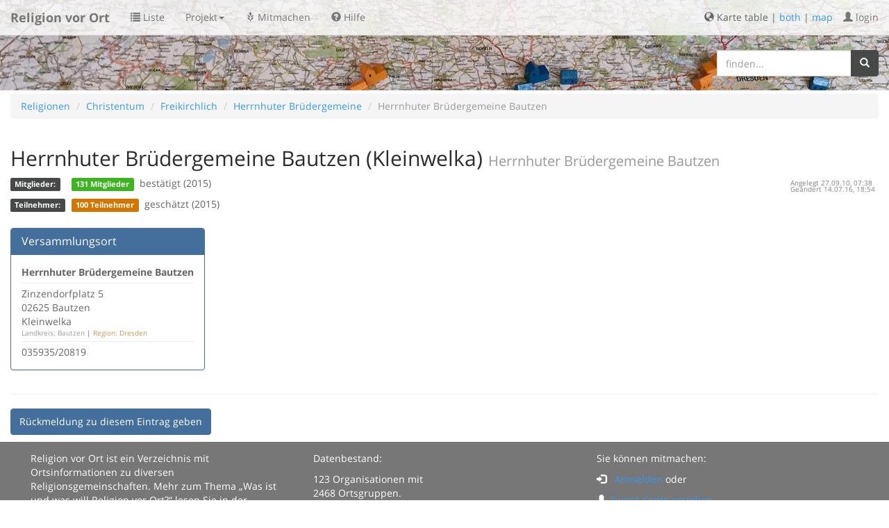

--- FILE ---
content_type: text/html; charset=UTF-8
request_url: https://www.religion-vor-ort.de/locations/view/2707
body_size: 2477
content:


<!DOCTYPE html>
<html lang="de">
  <head>
    <meta charset="utf-8"/>    <meta http-equiv="X-UA-Compatible" content="IE=edge">
    <meta name="viewport" content="width=device-width, initial-scale=1">
    <!-- The above 3 meta tags *must* come first in the head; any other head content must come *after* these tags -->

    <title>
        Religion vor Ort:
        Herrnhuter Brüdergemeine Bautzen    </title>
    <link href="/favicon.ico" type="image/x-icon" rel="icon"/><link href="/favicon.ico" type="image/x-icon" rel="shortcut icon"/>

    <!-- HTML5 shim and Respond.js for IE8 support of HTML5 elements and media queries -->
    <!-- WARNING: Respond.js doesn't work if you view the page via file:// -->
    <!--[if lt IE 9]>
    	<script src="/js/bootstrap/html5shiv_3.7.2.min.js"></script>    	<script src="/js/bootstrap/respond_1.4.2.min.js"></script>    <![endif]-->

	<link rel="stylesheet" href="/css/bootstrap-spacelab.min.css"/><link rel="stylesheet" href="/css/rl.css"/><script src="/js/jquery/jquery-1.11.3.min.js"></script><script src="/js/bootstrap/bootstrap.min.js"></script><script src="/js/jquery.tablesorter-min.js"></script></head>
<body>

<div class="navbar navbar-default navbar-fixed-top">
      <div class="container-fluid">
        <div class="navbar-header">
          <a href="/" class="navbar-brand">Religion vor Ort</a>          <button class="navbar-toggle collapsed" type="button" data-toggle="collapse"
          				data-target="#navbar-main" aria-expanded="false">
            <span class="icon-bar"></span>
            <span class="icon-bar"></span>
            <span class="icon-bar"></span>
          </button>
        </div>
        <div class="navbar-collapse collapse" id="navbar-main" aria-expanded="false" style="height: 1px;">
          <ul class="nav navbar-nav">
            <li><a href="/religions/index"><span class="glyphicon glyphicon-list"></span> Liste</a></li>
            <li class="dropdown">
            	<a href="/pages/show/projekt" class="dropdown-toggle" data-toggle="dropdown" id="projekt">Projekt<span class="caret"></span></a>              <ul class="dropdown-menu" aria-labelledby="themes">
                <li><a href="/p/projekt">Über das Projekt</a></li>
                <li><a href="/p/daten">Woher kommen die Daten?</a></li>
                <li><a href="/p/zahlen">Wie genau sind die Zahlen?</a></li>
                <li><a href="/p/einordnung">Zur Einordnung von Gemeinschaften</a></li>
                <li><a href="/p/structure">Struktur der Ebenen</a></li>
                <li class="divider"></li>
                <li><a href="/p/herausgeber">Herausgeber (Impressum)</a></li>
              </ul>
            </li>
            <li><a href="/feedback/add"><span class="glyphicon glyphicon-grain"></span> Mitmachen</a></li>
            <li><a href="/p/hilfe"><span class="glyphicon glyphicon-question-sign"></span> Hilfe</a></li>
          </ul>

          <ul class="nav navbar-nav navbar-right">

                      <li><a href="/users/login"><span class="glyphicon glyphicon-user"></span> login</a></li>
                   </ul>

          <div class="mapswitch">
        <span class="glyphicon glyphicon-globe"></span> Karte table | <a href="/locations/setMapStatus/1">both</a> | <a href="/locations/setMapStatus/2">map</a>          </div>


        </div>
      </div>
    </div>

<div id='headerpicture'>
<div class='container-fluid'>
<!--
 <div class='title'>Herrnhuter Brüdergemeine Bautzen</div>
-->
 <form method="post" accept-charset="utf-8" class="navbar-form navbar-right hidden-print noprint" role="form" action="/locations/search"><div style="display:none;"><input type="hidden" name="_method" class="form-control"  value="POST" /></div>			<div class="input-group">
          <div class="form-group text"><input type="text" name="searchterm" class="form-control form-control"  placeholder="finden..." id="searchterm" /></div>      			<span class="input-group-btn">
        		<button type="submit" class="btn btn-default"><span class="glyphicon glyphicon-search"></span></button>
      			</span>
      		</div>
          </form>  </div>
</div>

<div class="container-fluid">

                                    <ol class="breadcrumb">
  <li><a href="/religions">Religionen</a></li>
  <li><a href="/religions/view/1">Christentum</a></li>
  <li><a href="/branches/view/6">Freikirchlich</a></li>
  <li><a href="/organisations/view/125">Herrnhuter Brüdergemeine</a></li>
  <li class="active">Herrnhuter Brüdergemeine Bautzen</li>
</ol>

<div class='row'>
<div class="locations view  col-md-12">
	<h2>Herrnhuter Brüdergemeine Bautzen (Kleinwelka)    <span class='small'>Herrnhuter Brüdergemeine Bautzen</span>    </h2>

  	<div class="statusinfo">Angelegt 27.09.10, 07:38<br />Geändert 14.07.16, 18:54<br /></div>	<p></p>

	<div class="membercount">
	<p>
		<div class="mcspacer"><span class='label label-default'> Mitglieder:</span></div>
		<span class='label label-success'>131 Mitglieder</span>
		&nbsp;bestätigt (2015) 	
	</p>
	<p>
		<div class="mcspacer"><span class='label label-default'>Teilnehmer:</span></div>
		<span class='label label-warning'>100 Teilnehmer</span>
		&nbsp;geschätzt (2015) 	
	</p>
	</div>
    	
		<div class="clearfix">
				<div class="panel panel-primary pull-left">
	  <div class="panel-heading">
	  			<h3 class="panel-title"><a href="/addresses/view/3007">Versammlungsort</a>		</h3>
	  </div>
	  <div class="panel-body">
			<strong>Herrnhuter Brüdergemeine Bautzen</strong><br /><hr class="small" />Zinzendorfplatz 5<br />02625 Bautzen<br />Kleinwelka<br /><div class="xsmall"><span class="text-muted">Landkreis: Bautzen</span> | <span class="text-warning">Region: Dresden</span><br /></div><hr class="small" />035935/20819 <br />	  </div>
	  	</div>
		</div>


	
    	
    	
    	
    	            <p class='pull-right'></p>

    	
    	
    	
    	   <hr /> 

 

 <a href="/feedback/add?url=locations%2Fview%2F2707" class="btn btn-primary">Rückmeldung zu diesem Eintrag geben</a> 
</div><!-- end view -->

</div><!-- end row -->




</div>
<footer>
	<div class="container-fluid">
		<div class="col-md-4">
<p>Religion vor Ort ist ein Verzeichnis mit Ortsinformationen zu diversen Religionsgemeinschaften. Mehr zum Thema „Was ist und was will Religion vor Ort?“
lesen Sie in der <a href="/pages/show/1">Einführung</a>.
</p>
| <a href="/pages/show/herausgeber">Impressum</a> |
<a href="/pages/show/datenschutz">Datenschutz</a> |
</div>

<div class="col-md-4">
<p>Datenbestand: </p>
<p>123 Organisationen mit <br />
2468 Ortsgruppen.</p>
</div>

<div class="col-md-4">
<p>Sie können mitmachen:</p><p><span class="glyphicon glyphicon-log-in"></span> &nbsp; <a href="/users/login">Anmelden</a> oder</p><p><span class="glyphicon glyphicon-user"></span> <a href="/users/register">Zuerst Konto erstellen</a></p></div>
	</div>
</footer>
</body>
</html>


--- FILE ---
content_type: text/css
request_url: https://www.religion-vor-ort.de/css/rl.css
body_size: 2323
content:
/* religion local css */

/* Farben:
	dhmd-dunkelgrau: 	#484549
	dhmd-hellgrau: 		#848484
	dhmd-signalgrün: 	#c2f40c;

	Spacelab:
	blau: rgb(51, 153, 243);
	grün: rgb(60, 181, 33);
	orange: rgb(212, 117, 0);
	hellgrau: rgb(238, 238, 238);
	dunkelgrau: rgb(220, 220, 220)
*/

.statusinfo {
	padding: 0.5em;
	font-size: 70%;
	color: grey;
	border: 1px grey;
	float: right;
	line-height: 1;
}

header {
	background-color: #484549;
	color: white;
}

footer {
	border-top: 10px solid white;
	background-color: #777;
	color: white;
	padding: 1em;
}

html {
  position: relative;
  min-height: 100%;
}
body {
  /* Margin bottom by footer height */
  margin-bottom: 140px;
}
footer {
  position: absolute;
  bottom: 0;
  width: 100%;
  /* Set the fixed height of the footer here */
  height: 140px;
}



/* --------------  Kopfteil  ----------- */

#headerpicture {
	width: 100%;
	height: 130px;
	overflow: hidden;
	background: grey;
	 background-image: url(../img/rvo-header3.jpg);
	 background-repeat: repeat-x;
	 margin-top: 0px;
	 margin-bottom: 5px;
}

.home-header, .home-header h1 {
	font-size: 130%;
	text-align: center;
}
.home-header p.teaser {
	font-size: 50%;
}
.home-body .well {
	height: 18em;
}
.home-icon {
	text-align: center;
	font-size: 300%;
}
.title {
	margin-top: 1em;
	color: white;
	font-size: 160%;
	font-weight: bold;
}
.navbar {
/*	background-image: -webkit-linear-gradient(#fff, #eee 50%, #e4e4e4);
	background-image: -o-linear-gradient(#fff, #eee 50%, #e4e4e4);
	background-image: -webkit-gradient(linear, left top, left bottom, from(#fff), color-stop(50%, #eee), to(#e4e4e4));
	background-image: linear-gradient(#fff, #eee 50%, #e4e4e4);
*/
	background:rgba(255, 255, 255, 0.8);
}
.navbar-form.navbar-right:last-child {
	margin-top: 72px;
}
a.navbar-brand {
	font-weight: bold;
		color: #d47500; /* orange */
}

.mapswitch {
    padding-top:15px;
    float: right;
}

td, th { padding: 0.7em;}

.prec_0 { opacity: 0.1; }
.prec_1 { opacity: 0.3; }
.prec_2 { opacity: 0.5; }
.prec_3 { opacity: 0.7; }
.prec_4 { opacity: 1.0; }

.number { text-align: right;}

.message {
    background-image: -webkit-linear-gradient(#61dd45, #3cb521 50%, #36a41e);
    background-image: -o-linear-gradient(#61dd45, #3cb521 50%, #36a41e);
    background-image: -webkit-gradient(linear, left top, left bottom, from(#61dd45), color-stop(50%, #3cb521), to(#36a41e));
    background-image: linear-gradient(#61dd45, #3cb521 50%, #36a41e);
    background-repeat: no-repeat;
    filter: progid: DXImageTransform.Microsoft.gradient(startColorstr='#ff61dd45', endColorstr='#ff36a41e', GradientType=0);
    -webkit-filter: none;
    filter: none;
    border: 1px solid #2e8a19;
	margin: 5px;
	padding: 8px 12px;
	font-size: 14px;
	line-height: 1.42857143;
	border-radius: 4px;
	color: white;
	text-shadow: 0 -1px 0 rgba(0, 0, 0, 0.3);
}

.message.error {
    background-image: -webkit-linear-gradient(#ff1d1b, #cd0200 50%, #b90200);
    background-image: -o-linear-gradient(#ff1d1b, #cd0200 50%, #b90200);
    background-image: -webkit-gradient(linear, left top, left bottom, from(#ff1d1b), color-stop(50%, #cd0200), to(#b90200));
    background-image: linear-gradient(#ff1d1b, #cd0200 50%, #b90200);
    background-repeat: no-repeat;
    filter: progid: DXImageTransform.Microsoft.gradient(startColorstr='#ffff1d1b', endColorstr='#ffb90200', GradientType=0);
    -webkit-filter: none;
    filter: none;
}

hr.small {
	margin: 5px 0px;
}

.panel {
	margin: 1em 1em 1em 0;
}

table.branches {
	width: 100%;
}
th.th-badge {
	width: 5em;
}
th.number {
	width: 7em;
}
tr.branch {
	font-size: 130%;
	font-weight: bold;
	border-top: 1px dotted rgb(51, 153, 243);
}
tr.org span {
	font-size: 60%;
	/*	font-weight: normal; */
}
tr.religions {
	padding-top: 0.5em;
	margin-top:0.5em;
	background: rgb(220, 220, 220);
}
tr.labels {
	/* border-bottom: 1px solid #fff; */
	background: rgb(238, 238, 238);
}
tr.labels span.label, tr.religions span.label  {
	font-size: 100%;
}
tr.branch span.label  {
	font-size: 60%;
}
.waiting {
	border: 1px solid red;
}
.pagination {
	margin: 0;
	font-size: 70%;
}
.label-grey {
	font-weight: normal;
	background-color: #aaa;
}
.xsmall {
	font-size:70%;
}
.sum {
	font-weight: normal;
}
table.branches td,  table.branches th{
	padding: 5px;
}

.success {
    background-image: -webkit-linear-gradient(#61dd45, #3cb521 50%, #36a41e);
    background-image: -o-linear-gradient(#61dd45, #3cb521 50%, #36a41e);
    background-image: -webkit-gradient(linear, left top, left bottom, from(#61dd45), color-stop(50%, #3cb521), to(#36a41e));
    background-image: linear-gradient(#61dd45, #3cb521 50%, #36a41e);
    background-repeat: no-repeat;
    filter: progid: DXImageTransform.Microsoft.gradient(startColorstr='#ff61dd45', endColorstr='#ff36a41e', GradientType=0);
    -webkit-filter: none;
    filter: none;
    border: 1px solid #2e8a19
}

.spacer-vertical {
	margin-top: 0.4em;
	margin-bottom: 0.4em;
}
.space-right {
	margin-right: 5px;
}

#map {
	width: 100%;
	height: 100%; /* 600px; */
/*	position: fixed;
	top: 170px;
	right: 5px;
*/
}
#popup-orig {
		font-size: 80%;
       /* width: 240px;*/
        margin-left: -92px;
        /*margin-bottom: 12px;*/
        margin-bottom: 50px;
        border-radius: 5px;
        padding: 5px;
        background-color: white;
    }

      #popup {
        position: absolute;
        background-color: white;
        -webkit-filter: drop-shadow(0 1px 4px rgba(0,0,0,0.2));
        filter: drop-shadow(0 1px 4px rgba(0,0,0,0.2));
        padding: 15px;
        border-radius: 10px;
        border: 1px solid #cccccc;
        bottom: 12px;
        left: -50px;
        min-width: 280px;
      }

     #popup:after, .ol-popup:before {
        top: 100%;
        border: solid transparent;
        content: " ";
        height: 0;
        width: 0;
        position: absolute;
        pointer-events: none;
      }

      #popup:after {
        border-top-color: white;
        border-width: 10px;
        left: 48px;
        margin-left: -10px;
      }
      #popup:before {
        border-top-color: #cccccc;
        border-width: 11px;
        left: 48px;
        margin-left: -11px;
      }



/*

#searchbar {
	position: absolute;
	top: 0;
	width: 95%;
	height: 71px;
	background: rgba(255,255,255,0.7);
	padding: 4px;
	margin: 12px;
}

#searchbar img {
	width: 64px;
	height: 64px;
	float: left;
}
#serchbar form {
	margin-top: 3px;
	margin-left: 10px;
}

#branding {
	margin-left: 10px;
	margin-top: 5px;
}
*/
/*
.navbar {
	margin-top: -45px;
	background: transparent;
	height: 50px;
}

.navbar-nav {
	background-color:rgba(0, 0, 0, 0.5);
}
*/

.site-title {
	font-size:38px;
	font-weight: bolded;
	line-height: 0.9;
}
.site-subtitle {
	font-size: 12px;
}

.navbar-header > button {
    border: 1px solid grey; /* TODO: besser aus der Unsichtbarkeit heben, vielleicht mit z-index? oder Farben? */
}

.mcspacer { display: inline-block; width: 6em;}

/* fuer Textcaptcha */
.s { color: black; background-color: black; width: 1em;}
.w { color: white; background-color: white; width: 1em;}
.tc {line-height: 1.1;}

.comment {
	font-size: 70%;
	color: grey;
}
.status-0, .status-1, .status-2, .status-3 {
text-align:center;
border-radius: 50%;
color: white;
}

.status-0 {
	background: rgb(238, 238, 238); /*grey; */
}
.status-1 {
	background: rgb(51, 153, 243); /*blau*/
}
.status-2 {
	background: rgba(60, 181, 33, 0.5); /*green*/
}
.status-3 {
	background: rgb(60, 181, 33); /*green*/
}
.info {
	background: #bbb;
	color: white;
}
.branches {
	font-size:80%;
}
.own-entry {
	color: #d47500; /* orange */
}

.infoline {
	padding:0;
	background: #eee;
}
.infoline h4 {
	margin:0;
}
.right {
	text-align:right;
}

@media (min-width:480px) {
	.home-header, .home-header h1 {
		font-size: 140%;
	}
}
@media (min-width:768px) {
	.home-header, .home-header h1 {
		font-size: 200%;
	}
}
@media (min-width:992px) {
	.home-header, .home-header h1 {
		font-size: 260%;
	}
}


@media print {
	body {font-size: 70%;}
	.noprint { display: none; }
}


--- FILE ---
content_type: application/javascript
request_url: https://www.religion-vor-ort.de/js/jquery.tablesorter-min.js
body_size: 4553
content:

(function($) {
    $.extend({
        tablesorter: new function() {
            var parsers = [], widgets = [];
            this.defaults = {
                cssHeader: "header",
                cssAsc: "headerSortUp",
                cssDesc: "headerSortDown",
                sortInitialOrder: "asc",
                sortMultiSortKey: "shiftKey",
                sortForce: null,
                sortAppend: null,
                textExtraction: "simple",
                parsers: {},
                widgets: [],
                widgetZebra: {
                    css: ["even", "odd"]
                },
                headers: {},
                widthFixed: false,
                cancelSelection: true,
                sortList: [],
                headerList: [],
                dateFormat: "us",
                decimal: '.',
                debug: false
            };
            function benchmark(s, d) {
                log(s + "," + (new Date().getTime() - d.getTime()) + "ms");
            }
            this.benchmark = benchmark;
            function log(s) {
                if (typeof console != "undefined" && typeof console.debug != "undefined") {
                    console.log(s);
                } else {
                    alert(s);
                }
            }
            function buildParserCache(table, $headers) {
                if (table.config.debug) {
                    var parsersDebug = "";
                }
                var rows = table.tBodies[0].rows;
                if (table.tBodies[0].rows[0]) {
                    var list = [], cells = rows[0].cells, l = cells.length;
                    for (var i = 0; i < l; i++) {
                        var p = false;
                        if ($.metadata && ($($headers[i]).metadata() && $($headers[i]).metadata().sorter)) {
                            p = getParserById($($headers[i]).metadata().sorter);
                        } else if ((table.config.headers[i] && table.config.headers[i].sorter)) {
                            p = getParserById(table.config.headers[i].sorter);
                        }
                        if (!p) {
                            p = detectParserForColumn(table, cells[i]);
                        }
                        if (table.config.debug) {
                            parsersDebug += "column:" + i + " parser:" + p.id + "\n";
                        }
                        list.push(p);
                    }
                }
                if (table.config.debug) {
                    log(parsersDebug);
                }
                return list;
            };
            function detectParserForColumn(table, node) {
                var l = parsers.length;
                for (var i = 1; i < l; i++) {
                    if (parsers[i].is($.trim(getElementText(table.config, node)), table, node)) {
                        return parsers[i];
                    }
                }
                return parsers[0];
            }
            function getParserById(name) {
                var l = parsers.length;
                for (var i = 0; i < l; i++) {
                    if (parsers[i].id.toLowerCase() == name.toLowerCase()) {
                        return parsers[i];
                    }
                }
                return false;
            }
            function buildCache(table) {
                if (table.config.debug) {
                    var cacheTime = new Date();
                }
                var totalRows = (table.tBodies[0] && table.tBodies[0].rows.length) || 0, totalCells = (table.tBodies[0].rows[0] && table.tBodies[0].rows[0].cells.length) || 0, parsers = table.config.parsers, cache = {
                    row: [],
                    normalized: []
                };
                for (var i = 0; i < totalRows; ++i) {
                    var c = table.tBodies[0].rows[i], cols = [];
                    cache.row.push($(c));
                    for (var j = 0; j < totalCells; ++j) {
                        cols.push(parsers[j].format(getElementText(table.config, c.cells[j]), table, c.cells[j]));
                    }
                    cols.push(i);
                    cache.normalized.push(cols);
                    cols = null;
                };
                if (table.config.debug) {
                    benchmark("Building cache for " + totalRows + " rows:", cacheTime);
                }
                return cache;
            };
            function getElementText(config, node) {
                if (!node)
                    return "";
                var t = "";
                if (config.textExtraction == "simple") {
                    if (node.childNodes[0] && node.childNodes[0].hasChildNodes()) {
                        t = node.childNodes[0].innerHTML;
                    } else {
                        t = node.innerHTML;
                    }
                } else {
                    if (typeof(config.textExtraction) == "function") {
                        t = config.textExtraction(node);
                    } else {
                        t = $(node).text();
                    }
                }
                return t;
            }
            function appendToTable(table, cache) {
                if (table.config.debug) {
                    var appendTime = new Date()
                }
                var c = cache, r = c.row, n = c.normalized, totalRows = n.length, checkCell = (n[0].length - 1), tableBody = $(table.tBodies[0]), rows = [];
                for (var i = 0; i < totalRows; i++) {
                    rows.push(r[n[i][checkCell]]);
                    if (!table.config.appender) {
                        var o = r[n[i][checkCell]];
                        var l = o.length;
                        for (var j = 0; j < l; j++) {
                            tableBody[0].appendChild(o[j]);
                        }
                    }
                }
                if (table.config.appender) {
                    table.config.appender(table, rows);
                }
                rows = null;
                if (table.config.debug) {
                    benchmark("Rebuilt table:", appendTime);
                }
                applyWidget(table);
                setTimeout(function() {
                    $(table).trigger("sortEnd");
                }, 0);
            };
            function buildHeaders(table) {
                if (table.config.debug) {
                    var time = new Date();
                }
                var meta = ($.metadata) ? true: false, tableHeadersRows = [];
                for (var i = 0; i < table.tHead.rows.length; i++) {
                    tableHeadersRows[i] = 0;
                };
                $tableHeaders = $("thead th", table);
                $tableHeaders.each(function(index) {
                    this.count = 0;
                    this.column = index;
                    this.order = formatSortingOrder(table.config.sortInitialOrder);
                    if (checkHeaderMetadata(this) || checkHeaderOptions(table, index))
                        this.sortDisabled = true;
                    if (!this.sortDisabled) {
                        $(this).addClass(table.config.cssHeader);
                    }
                    table.config.headerList[index] = this;
                });
                if (table.config.debug) {
                    benchmark("Built headers:", time);
                    log($tableHeaders);
                }
                return $tableHeaders;
            };
            function checkCellColSpan(table, rows, row) {
                var arr = [], r = table.tHead.rows, c = r[row].cells;
                for (var i = 0; i < c.length; i++) {
                    var cell = c[i];
                    if (cell.colSpan > 1) {
                        arr = arr.concat(checkCellColSpan(table, headerArr, row++));
                    } else {
                        if (table.tHead.length == 1 || (cell.rowSpan > 1 ||!r[row + 1])) {
                            arr.push(cell);
                        }
                    }
                }
                return arr;
            };
            function checkHeaderMetadata(cell) {
                if (($.metadata) && ($(cell).metadata().sorter === false)) {
                    return true;
                };
                return false;
            }
            function checkHeaderOptions(table, i) {
                if ((table.config.headers[i]) && (table.config.headers[i].sorter === false)) {
                    return true;
                };
                return false;
            }
            function applyWidget(table) {
                var c = table.config.widgets;
                var l = c.length;
                for (var i = 0; i < l; i++) {
                    getWidgetById(c[i]).format(table);
                }
            }
            function getWidgetById(name) {
                var l = widgets.length;
                for (var i = 0; i < l; i++) {
                    if (widgets[i].id.toLowerCase() == name.toLowerCase()) {
                        return widgets[i];
                    }
                }
            };
            function formatSortingOrder(v) {
                if (typeof(v) != "Number") {
                    i = (v.toLowerCase() == "desc") ? 1 : 0;
                } else {
                    i = (v == (0 || 1)) ? v : 0;
                }
                return i;
            }
            function isValueInArray(v, a) {
                var l = a.length;
                for (var i = 0; i < l; i++) {
                    if (a[i][0] == v) {
                        return true;
                    }
                }
                return false;
            }
            function setHeadersCss(table, $headers, list, css) {
                $headers.removeClass(css[0]).removeClass(css[1]);
                var h = [];
                $headers.each(function(offset) {
                    if (!this.sortDisabled) {
                        h[this.column] = $(this);
                    }
                });
                var l = list.length;
                for (var i = 0; i < l; i++) {
                    h[list[i][0]].addClass(css[list[i][1]]);
                }
            }
            function fixColumnWidth(table, $headers) {
                var c = table.config;
                if (c.widthFixed) {
                    var colgroup = $('<colgroup>');
                    $("tr:first td", table.tBodies[0]).each(function() {
                        colgroup.append($('<col>').css('width', $(this).width()));
                    });
                    $(table).prepend(colgroup);
                };
            }
            function updateHeaderSortCount(table, sortList) {
                var c = table.config, l = sortList.length;
                for (var i = 0; i < l; i++) {
                    var s = sortList[i], o = c.headerList[s[0]];
                    o.count = s[1];
                    o.count++;
                }
            }
            function multisort(table, sortList, cache) {
                if (table.config.debug) {
                    var sortTime = new Date();
                }
                var dynamicExp = "var sortWrapper = function(a,b) {", l = sortList.length;
                for (var i = 0; i < l; i++) {
                    var c = sortList[i][0];
                    var order = sortList[i][1];
                    var s = (getCachedSortType(table.config.parsers, c) == "text") ? ((order == 0) ? "sortText" : "sortTextDesc"): ((order == 0) ? "sortNumeric" : "sortNumericDesc");
                    var e = "e" + i;
                    dynamicExp += "var " + e + " = " + s + "(a[" + c + "],b[" + c + "]); ";
                    dynamicExp += "if(" + e + ") { return " + e + "; } ";
                    dynamicExp += "else { ";
                }
                var orgOrderCol = cache.normalized[0].length - 1;
                dynamicExp += "return a[" + orgOrderCol + "]-b[" + orgOrderCol + "];";
                for (var i = 0; i < l; i++) {
                    dynamicExp += "}; ";
                }
                dynamicExp += "return 0; ";
                dynamicExp += "}; ";
                eval(dynamicExp);
                cache.normalized.sort(sortWrapper);
                if (table.config.debug) {
                    benchmark("Sorting on " + sortList.toString() + " and dir " + order + " time:", sortTime);
                }
                return cache;
            };
            function sortText(a, b) {
                return ((a < b)?-1 : ((a > b) ? 1 : 0));
            };
            function sortTextDesc(a, b) {
                return ((b < a)?-1 : ((b > a) ? 1 : 0));
            };
            function sortNumeric(a, b) {
                return a - b;
            };
            function sortNumericDesc(a, b) {
                return b - a;
            };
            function getCachedSortType(parsers, i) {
                return parsers[i].type;
            };
            this.construct = function(settings) {
                return this.each(function() {
                    if (!this.tHead ||!this.tBodies)
                        return;
                    var $this, $document, $headers, cache, config, shiftDown = 0, sortOrder;
                    this.config = {};
                    config = $.extend(this.config, $.tablesorter.defaults, settings);
                    $this = $(this);
                    $headers = buildHeaders(this);
                    this.config.parsers = buildParserCache(this, $headers);
                    cache = buildCache(this);
                    var sortCSS = [config.cssDesc, config.cssAsc];
                    fixColumnWidth(this);
                    $headers.click(function(e) {
                        $this.trigger("sortStart");
                        var totalRows = ($this[0].tBodies[0] && $this[0].tBodies[0].rows.length) || 0;
                        if (!this.sortDisabled && totalRows > 0) {
                            var $cell = $(this);
                            var i = this.column;
                            this.order = this.count++%2;
                            if (!e[config.sortMultiSortKey]) {
                                config.sortList = [];
                                if (config.sortForce != null) {
                                    var a = config.sortForce;
                                    for (var j = 0; j < a.length; j++) {
                                        if (a[j][0] != i) {
                                            config.sortList.push(a[j]);
                                        }
                                    }
                                }
                                config.sortList.push([i, this.order]);
                            } else {
                                if (isValueInArray(i, config.sortList)) {
                                    for (var j = 0; j < config.sortList.length; j++) {
                                        var s = config.sortList[j], o = config.headerList[s[0]];
                                        if (s[0] == i) {
                                            o.count = s[1];
                                            o.count++;
                                            s[1] = o.count%2;
                                        }
                                    }
                                } else {
                                    config.sortList.push([i, this.order]);
                                }
                            };
                            setTimeout(function() {
                                setHeadersCss($this[0], $headers, config.sortList, sortCSS);
                                appendToTable($this[0], multisort($this[0], config.sortList, cache));
                            }, 1);
                            return false;
                        }
                    }).mousedown(function() {
                        if (config.cancelSelection) {
                            this.onselectstart = function() {
                                return false
                            };
                            return false;
                        }
                    });
                    $this.bind("update", function() {
                        this.config.parsers = buildParserCache(this, $headers);
                        cache = buildCache(this);
                    }).bind("sorton", function(e, list) {
                        $(this).trigger("sortStart");
                        config.sortList = list;
                        var sortList = config.sortList;
                        updateHeaderSortCount(this, sortList);
                        setHeadersCss(this, $headers, sortList, sortCSS);
                        appendToTable(this, multisort(this, sortList, cache));
                    }).bind("appendCache", function() {
                        appendToTable(this, cache);
                    }).bind("applyWidgetId", function(e, id) {
                        getWidgetById(id).format(this);
                    }).bind("applyWidgets", function() {
                        applyWidget(this);
                    });
                    if ($.metadata && ($(this).metadata() && $(this).metadata().sortlist)) {
                        config.sortList = $(this).metadata().sortlist;
                    }
                    if (config.sortList.length > 0) {
                        $this.trigger("sorton", [config.sortList]);
                    }
                    applyWidget(this);
                });
            };
            this.addParser = function(parser) {
                var l = parsers.length, a = true;
                for (var i = 0; i < l; i++) {
                    if (parsers[i].id.toLowerCase() == parser.id.toLowerCase()) {
                        a = false;
                    }
                }
                if (a) {
                    parsers.push(parser);
                };
            };
            this.addWidget = function(widget) {
                widgets.push(widget);
            };
            this.formatFloat = function(s) {
                var i = parseFloat(s);
                return (isNaN(i)) ? 0 : i;
            };
            this.formatInt = function(s) {
                var i = parseInt(s);
                return (isNaN(i)) ? 0 : i;
            };
            this.isDigit = function(s, config) {
                var DECIMAL = '\\' + config.decimal;
                var exp = '/(^[+]?0(' + DECIMAL + '0+)?$)|(^([-+]?[1-9][0-9]*)$)|(^([-+]?((0?|[1-9][0-9]*)' + DECIMAL + '(0*[1-9][0-9]*)))$)|(^[-+]?[1-9]+[0-9]*' + DECIMAL + '0+$)/';
                return RegExp(exp).test($.trim(s));
            };
            this.clearTableBody = function(table) {
                if ($.browser.msie) {
                    function empty() {
                        while (this.firstChild)
                            this.removeChild(this.firstChild);
                    }
                    empty.apply(table.tBodies[0]);
                } else {
                    table.tBodies[0].innerHTML = "";
                }
            };
        }
    });
    $.fn.extend({
        tablesorter: $.tablesorter.construct
    });
    var ts = $.tablesorter;
    ts.addParser({
        id: "text",
        is: function(s) {
            return true;
        },
        format: function(s) {
            return $.trim(s.toLowerCase());
        },
        type: "text"
    });
    ts.addParser({
        id: "digit",
        is: function(s, table) {
            var c = table.config;
            return $.tablesorter.isDigit(s, c);
        },
        format: function(s) {
            return $.tablesorter.formatFloat(s);
        },
        type: "numeric"
    });
    ts.addParser({
        id: "currency",
        is: function(s) {
            return /^[£$€?.]/.test(s);
        },
        format: function(s) {
            return $.tablesorter.formatFloat(s.replace(new RegExp(/[^0-9.]/g), ""));
        },
        type: "numeric"
    });
    ts.addParser({
        id: "ipAddress",
        is: function(s) {
            return /^\d{2,3}[\.]\d{2,3}[\.]\d{2,3}[\.]\d{2,3}$/.test(s);
        },
        format: function(s) {
            var a = s.split("."), r = "", l = a.length;
            for (var i = 0; i < l; i++) {
                var item = a[i];
                if (item.length == 2) {
                    r += "0" + item;
                } else {
                    r += item;
                }
            }
            return $.tablesorter.formatFloat(r);
        },
        type: "numeric"
    });
    ts.addParser({
        id: "url",
        is: function(s) {
            return /^(https?|ftp|file):\/\/$/.test(s);
        },
        format: function(s) {
            return jQuery.trim(s.replace(new RegExp(/(https?|ftp|file):\/\//), ''));
        },
        type: "text"
    });
    ts.addParser({
        id: "isoDate",
        is: function(s) {
            return /^\d{4}[\/-]\d{1,2}[\/-]\d{1,2}$/.test(s);
        },
        format: function(s) {
            return $.tablesorter.formatFloat((s != "") ? new Date(s.replace(new RegExp(/-/g), "/")).getTime() : "0");
        },
        type: "numeric"
    });
    ts.addParser({
        id: "percent",
        is: function(s) {
            return /\%$/.test($.trim(s));
        },
        format: function(s) {
            return $.tablesorter.formatFloat(s.replace(new RegExp(/%/g), ""));
        },
        type: "numeric"
    });
    ts.addParser({
        id: "usLongDate",
        is: function(s) {
            return s.match(new RegExp(/^[A-Za-z]{3,10}\.? [0-9]{1,2}, ([0-9]{4}|'?[0-9]{2}) (([0-2]?[0-9]:[0-5][0-9])|([0-1]?[0-9]:[0-5][0-9]\s(AM|PM)))$/));
        },
        format: function(s) {
            return $.tablesorter.formatFloat(new Date(s).getTime());
        },
        type: "numeric"
    });
    ts.addParser({
        id: "shortDate",
        is: function(s) {
            return /\d{1,2}[\/\-]\d{1,2}[\/\-]\d{2,4}/.test(s);
        },
        format: function(s, table) {
            var c = table.config;
            s = s.replace(/\-/g, "/");
            if (c.dateFormat == "us") {
                s = s.replace(/(\d{1,2})[\/\-](\d{1,2})[\/\-](\d{4})/, "$3/$1/$2");
            } else if (c.dateFormat == "uk") {
                s = s.replace(/(\d{1,2})[\/\-](\d{1,2})[\/\-](\d{4})/, "$3/$2/$1");
            } else if (c.dateFormat == "dd/mm/yy" || c.dateFormat == "dd-mm-yy") {
                s = s.replace(/(\d{1,2})[\/\-](\d{1,2})[\/\-](\d{2})/, "$1/$2/$3");
            }
            return $.tablesorter.formatFloat(new Date(s).getTime());
        },
        type: "numeric"
    });
    ts.addParser({
        id: "time",
        is: function(s) {
            return /^(([0-2]?[0-9]:[0-5][0-9])|([0-1]?[0-9]:[0-5][0-9]\s(am|pm)))$/.test(s);
        },
        format: function(s) {
            return $.tablesorter.formatFloat(new Date("2000/01/01 " + s).getTime());
        },
        type: "numeric"
    });
    ts.addParser({
        id: "metadata",
        is: function(s) {
            return false;
        },
        format: function(s, table, cell) {
            var c = table.config, p = (!c.parserMetadataName) ? 'sortValue': c.parserMetadataName;
            return $(cell).metadata()[p];
        },
        type: "numeric"
    });
    ts.addWidget({
        id: "zebra",
        format: function(table) {
            if (table.config.debug) {
                var time = new Date();
            }
            $("tr:visible", table.tBodies[0]).filter(':even').removeClass(table.config.widgetZebra.css[1]).addClass(table.config.widgetZebra.css[0]).end().filter(':odd').removeClass(table.config.widgetZebra.css[0]).addClass(table.config.widgetZebra.css[1]);
            if (table.config.debug) {
                $.tablesorter.benchmark("Applying Zebra widget", time);
            }
        }
    });
})(jQuery);

